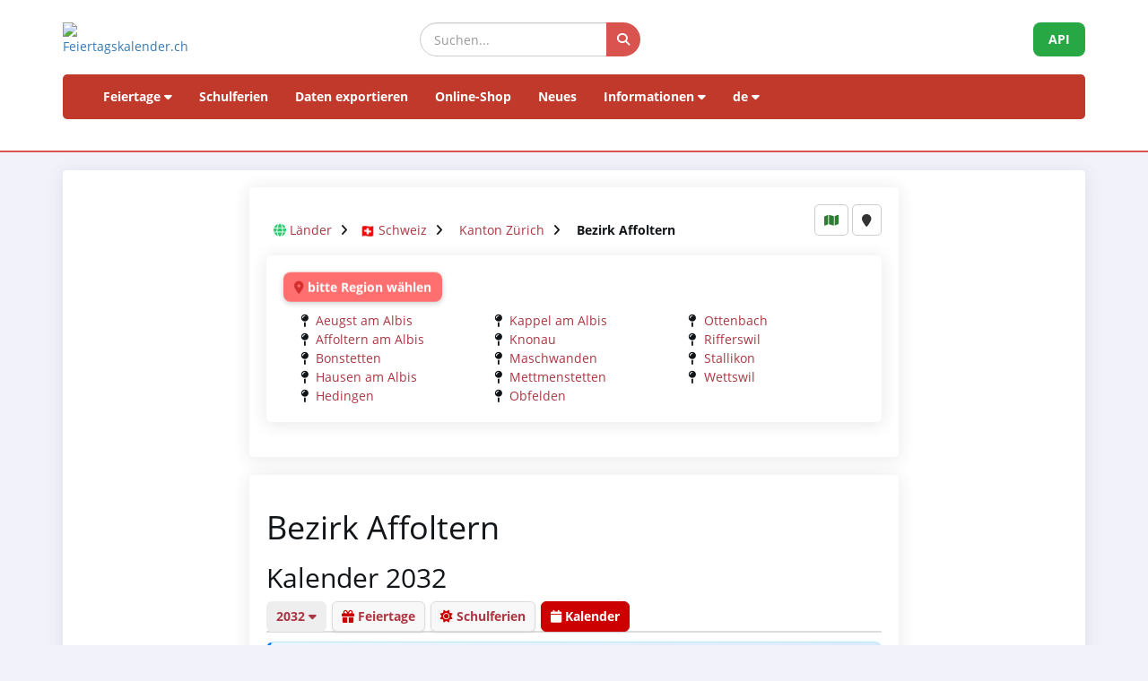

--- FILE ---
content_type: text/html; charset=UTF-8
request_url: https://www.feiertagskalender.ch/cal.php?geo=2873&jahr=2032&klasse=0&hl=de
body_size: 8244
content:
<!DOCTYPE html>
<html lang="de">

<head>

    <meta charset="utf-8">
    <meta http-equiv="X-UA-Compatible" content="IE=edge">
    <meta name="viewport" content="width=device-width, initial-scale=1">

<title>Kalender Bezirk Affoltern 2032 (Ereignis- und Feiertage)</title>
	
		
	<meta name="googlebot" content="index, follow"/>
	<meta name="robots" content="index, follow"/>	
	<meta name="description" content="Die Datenquelle mit Feiertagen und Schulferien, seit 2003"/>
	<meta name="author" content="psc Informatik, CH-Arch">
	<meta name="publisher" content="psc Informatik, CH-Arch">
	<meta name="revisit-after" content="14 days">
    <meta name="theme-color" content="#ffffff">
	<link rel="apple-touch-icon" sizes="180x180" href="/favicon/apple-touch-icon.png">
	<link rel="icon" type="image/png" sizes="32x32" href="/favicon/favicon-32x32.png">
	<link rel="icon" type="image/png" sizes="16x16" href="/favicon/favicon-16x16.png">
    <link rel="icon" type="image/png" sizes="192x192"  href="/favicon/android-chrome-192x192.png">
	<link rel="manifest" href="/favicon/site.webmanifest">	
	    <link href="tpl/assets/css/bootstrap.min.css" rel="stylesheet" type="text/css">
	<link href="tpl/assets/fontawesome-free-6.7.2-web/css/all.min.css" rel="stylesheet" type="text/css" >
	<link href="tpl/assets/css/fcal_2025.css" rel="stylesheet" type="text/css">
	<link rel="stylesheet" href="css/calendar_2019.css" type="text/css" media="screen" />


</head>

<body>



<script>
												function googleTranslateElementInit() {
												  new google.translate.TranslateElement({
													pageLanguage: 'auto',
													autoDisplay: false,
													gaTrack: true,
													gaId: 'UA-233364-1',
													layout: google.translate.TranslateElement.InlineLayout.SIMPLE
												  }, 'google_translate_element');
												}
							 </script>
							 <script src="//translate.google.com/translate_a/element.js?cb=googleTranslateElementInit"></script>

<div id="header">
    <div class="container">
        <div class="row align-items-center">
            <!-- Logo -->
            <div class="col-xs-6 col-sm-3 logo-container">
                <a href="/index.php?geo=2873&amp;jahr=2032&amp;klasse=5&amp;hl=de">
                    <img id="logo" src="/gfx/logos/fcal_logo_2026_m_slogan.jpg" alt="Feiertagskalender.ch" class="img-responsive">
                </a>
            </div>
			

            <!-- Suchfeld -->
            <div class="col-xs-12 col-sm-5 search-container">
                <form id="main-suche" name="suchform" method="post" action="/suchen.php" class="form-inline">
                    <div class="input-group">
                        <input type="text" class="form-control search-input" placeholder="Suchen..." name="term">
                        <span class="input-group-btn">
                            <button class="btn search-btn" type="submit" title="Suchen">
                                <i class="fa-solid fa-search" style="color:white"></i>
                            </button>
                        </span>
                    </div>
                    <input name="geo" type="hidden" value="2873" />
                    <input name="jahr" type="hidden" value="2032" />
                    <input name="klasse" type="hidden" value="5" />		
                    <input name="hl" type="hidden" value="de" />		
                                    </form>
            </div>

            <!-- API-Button -->
            <div class="col-xs-6 col-sm-4 hidden-print text-right">
                <a href="/api/documentation_d/index.php?hl=de" class="btn api-btn">API</a>
            </div>
        </div>

        <!-- Navigation -->
        <nav class="navbar navbar-default">
            <div class="container-fluid">
                <div class="navbar-header">
                    <button type="button" class="navbar-toggle collapsed" data-toggle="collapse" data-target="#navbar">
                        <span class="sr-only">Navigation ein-/ausblenden</span>
                        <span class="icon-bar"></span>
                        <span class="icon-bar"></span>
                        <span class="icon-bar"></span>
                    </button>
                </div>
                <div id="navbar" class="navbar-collapse collapse">
                    <ul class="nav navbar-nav">
                        <!-- Feiertage -->
                        <li class="dropdown">
                            <a href="#" class="dropdown-toggle" data-toggle="dropdown">Feiertage <i class="fa fa-caret-down"></i></a>
                            <ul class="dropdown-menu">
                                <li><a href="/index.php?geo=2873&amp;jahr=2032"><span><i class="fa-solid fa-map fa-fw"></i> nach Land</span></a></li>
                                <li><a href="/a-z.php?hl=de"><span><i class="fa-solid fa-book fa-fw"></i> Feiertage A-Z</span></a></li>
                                <li><a href="/welttage.php?geo=2873&amp;jahr=2032&amp;hidepast=0"><span><i class="fa-solid fa-globe fa-fw"></i> Internationale Tage</span></a></li>
								<li class="divider"></li> 
								<li><a href="/banktage.php?geo=2873&amp;jahr=2032"><span><i class="fa-solid fa-building-columns fa-fw" style="color:#1f4fa3;"></i> Banktage Schweiz</span></a></li>
								<li class="divider"></li> 
								
                                <li><a href="/evangelische.php?geo=2873&amp;jahr=2032"><span><i class="fa-solid fa-cross fa-fw"></i> Evangelische Gedenktage</span></a></li>                           <li><a href="/islamic.php?geo=2873&amp;jahr=2032"><span><i class="fa-solid fa-moon fa-fw"></i> Islamische Feiertage</span></a></li>
                                <li><a href="/hebrew.php?geo=2873&amp;jahr=2032"><span><i class="fa-solid fa-star-of-david fa-fw"></i> Jüdische Feiertage</span></a></li>
								<li><a href="/katholische.php?geo=2873&amp;jahr=2032"><span><i class="fa-solid fa-church fa-fw"></i> Katholische Gedenktage</span></a></li> 
								<li><a href="/orthodoxe.php?geo=2873&amp;jahr=2032"><span><i class="fa-solid fa-hands-praying fa-fw"></i> Orthodoxe Gedenktage</span></a></li>
                            </ul>
                        </li>

                         <li><a href="/ferien.php?geo=2873&amp;jahr=2032">Schulferien</a></li>
                         <li><a href="/export.php?geo=2873&amp;jahr=2032">Daten exportieren</a></li>
                         <li><a href="/shop.php?geo=2873&amp;jahr=2032">Online-Shop</a></li>
                         <li><a href="/news.php?geo=2873&amp;jahr=2032">Neues</a></li>

                        <!-- Informationen -->
                        <li class="dropdown">
                            <a href="#" class="dropdown-toggle" data-toggle="dropdown">Informationen <i class="fa fa-caret-down"></i></a>
                            <ul class="dropdown-menu">
                                <li><a href="/help.php?geo=2873&amp;jahr=2032"><span><i class="fa-solid fa-life-ring fa-fw"></i> Hilfe</span></a></li>
									<li><a href="/informationen.php?geo=2873&amp;jahr=2032"><span><i class="fa-fw fa-solid fa-info-circle"></i> Alles über...</span></a></li>
                                    <li><a href="/datenstamm.php?geo=2873&amp;jahr=2032"><span><i class="fa-solid fa-fw fa-database"></i> Datenbestand</span></a></li>
                                    <li><a href="/api/documentation_d/index.php"><span><i class="fa-solid fa-bookmark fa-fw"></i> API-Dokumentation</span></a></li>
                                    <li><a href="/faq.php?geo=2873&amp;jahr=2032"><span><i class="fa-fw fa-solid fa-circle-question"></i> Häufig gestellte Fragen</span></a></li>
                                    <li><a href="/kontakt.php?geo=2873&amp;jahr=2032"><span><i class="fa-fw fa-solid fa-envelope"></i> Kontakt</span></a></li>
                            </ul>
                        </li>

                        <!-- Sprachauswahl -->
                        <li class="dropdown">
                            <a href="#" class="dropdown-toggle" data-toggle="dropdown">de <i class="fa fa-caret-down"></i></a>
                            <ul class="dropdown-menu">
                                <li><a href="/cal.php?geo=2873&amp;jahr=2032&amp;klasse=5&amp;hl=de"><span>Deutsch</span></a></li>
				 					<li><a href="/cal.php?geo=2873&amp;jahr=2032&amp;klasse=5&amp;hl=en"><span>English</span></a></li>
									<li><a href="/cal.php?geo=2873&amp;jahr=2032&amp;klasse=5&amp;hl=fr"><span>Français</span></a></li>
									<li><a href="/cal.php?geo=2873&amp;jahr=2032&amp;klasse=5&amp;hl=it"><span>Italiano</span></a></li>
                                <li>
                                    <div id="google_translate_element"></div>
                                </li>
                            </ul>
                        </li>
                    </ul>
                </div>
            </div>
        </nav>
		<div id="geoFindMe_output"></div>
    </div>
</div>


    <!-- Page Content -->
    <div class="container" id="page-content">
		<div class="well margintop20" id="div_fcal_data">	
			
        <div class="row">
            <div class="col-md-8 col-md-offset-2">   
				
            	<div class="well" id="div_config">

					<div id="geobalken" class="hidden-print geo-container" style="margin-top: 10px; margin-bottom:10px">
		   <i class="fa fa-globe"></i> <a href="/cal.php?jahr=2032&amp;geo=0&amp;klasse=5&amp;hl=de">Länder</a> <i class="fa fa-angle-right geobalken-dist"></i> <img
				  src="https://flagcdn.com/20x15/ch.png"
				  srcset="https://flagcdn.com/40x30/ch.png 2x,
				  https://flagcdn.com/60x45/ch.png 3x"
				  width="16" height="12" alt="CH"> <a href="/cal.php?jahr=2032&amp;geo=3056&amp;klasse=5&amp;hl=de"> Schweiz</a> <i class="fa fa-angle-right geobalken-dist"></i> <i class="fa fa-folder-open-o"></i> 				<a href="/cal.php?jahr=2032&amp;geo=2872&amp;klasse=5&amp;hl=de">Kanton Zürich</a> <i class="fa fa-angle-right geobalken-dist"></i> <i class="fa fa-folder-open-o"></i> <strong>Bezirk Affoltern</strong></div>
	<div class="geo-buttons">
	<a href="/map.php?geo=2873&amp;jahr=2032&amp;klasse=5&amp;hl=de" class="btn btn-default btn-sm" title="Karte"><i class="fa-solid fa-map"></i></a>			
	<button id="geo-find-me" onclick="geoFindMe()" class="btn btn-default btn-sm" title="Meinen Standort ermitteln"> <i class="fa-solid fa-map-marker"></i></button>		
	</div>

<div id="geo-list-entries" class="well hidden-print">
				<p><span class="region-alert"><i class="fas fa-map-marker-alt"></i> bitte Region wählen</span></p>
    	<div class="col-sm-6 col-md-4">
          <i class="fa-solid fa-map-pin fa-fw" title="Verzeichnis"></i> <a href="/cal.php?geo=2874&amp;jahr=2032&amp;klasse=5&amp;hl=de">Aeugst am Albis</a><br />
<i class="fa-solid fa-map-pin fa-fw" title="Verzeichnis"></i> <a href="/cal.php?geo=2875&amp;jahr=2032&amp;klasse=5&amp;hl=de">Affoltern am Albis</a><br />
<i class="fa-solid fa-map-pin fa-fw" title="Verzeichnis"></i> <a href="/cal.php?geo=2876&amp;jahr=2032&amp;klasse=5&amp;hl=de">Bonstetten</a><br />
<i class="fa-solid fa-map-pin fa-fw" title="Verzeichnis"></i> <a href="/cal.php?geo=2877&amp;jahr=2032&amp;klasse=5&amp;hl=de">Hausen am Albis</a><br />
<i class="fa-solid fa-map-pin fa-fw" title="Verzeichnis"></i> <a href="/cal.php?geo=2878&amp;jahr=2032&amp;klasse=5&amp;hl=de">Hedingen</a><br />
    </div>
	<div class="col-sm-6 col-md-4">
          <i class="fa-solid fa-map-pin fa-fw" title="Verzeichnis"></i> <a href="/cal.php?geo=2879&amp;jahr=2032&amp;klasse=5&amp;hl=de">Kappel am Albis</a><br />
<i class="fa-solid fa-map-pin fa-fw" title="Verzeichnis"></i> <a href="/cal.php?geo=2880&amp;jahr=2032&amp;klasse=5&amp;hl=de">Knonau</a><br />
<i class="fa-solid fa-map-pin fa-fw" title="Verzeichnis"></i> <a href="/cal.php?geo=2881&amp;jahr=2032&amp;klasse=5&amp;hl=de">Maschwanden</a><br />
<i class="fa-solid fa-map-pin fa-fw" title="Verzeichnis"></i> <a href="/cal.php?geo=2882&amp;jahr=2032&amp;klasse=5&amp;hl=de">Mettmenstetten</a><br />
<i class="fa-solid fa-map-pin fa-fw" title="Verzeichnis"></i> <a href="/cal.php?geo=2883&amp;jahr=2032&amp;klasse=5&amp;hl=de">Obfelden</a><br />
         
        
    </div>
	<div class="col-sm-6 col-md-4">
          <i class="fa-solid fa-map-pin fa-fw" title="Verzeichnis"></i> <a href="/cal.php?geo=2884&amp;jahr=2032&amp;klasse=5&amp;hl=de">Ottenbach</a><br />
<i class="fa-solid fa-map-pin fa-fw" title="Verzeichnis"></i> <a href="/cal.php?geo=2885&amp;jahr=2032&amp;klasse=5&amp;hl=de">Rifferswil</a><br />
<i class="fa-solid fa-map-pin fa-fw" title="Verzeichnis"></i> <a href="/cal.php?geo=2886&amp;jahr=2032&amp;klasse=5&amp;hl=de">Stallikon</a><br />
<i class="fa-solid fa-map-pin fa-fw" title="Verzeichnis"></i> <a href="/cal.php?geo=2887&amp;jahr=2032&amp;klasse=5&amp;hl=de">Wettswil</a><br />
         
        
    </div>	
	

	<div class="clearfix"></div>
</div>

 					
					
				
					<div class="clearfix"></div>
            </div>
        	<div class="well" id="div_data">
					
						<h1> Bezirk Affoltern</h1>
				
					
					<h2>Kalender 2032 </h2>
						
						

                    							
						
							
					
						
                        <ul class="nav nav-tabs marginbot10">
						<li class="nav-item">
							<a href="#" id="but_show_years"><span>2032 <i class="fa-solid fa-caret-down"></i></span></a>
						</li>
						 <li class="nav-item">
                            <a class="nav-link" href="index.php?geo=2873&amp;jahr=2032&amp;klasse=5&amp;ferien=1&amp;hl=de"><i class="fa-solid fa-gift"></i> Feiertage</a>
                          </li>
                          <li class="nav-item">
                            <a class="nav-link" href="ferien.php?geo=2873&amp;jahr=2032&amp;klasse=5&amp;ferien=1&amp;hl=de"><i class="fa-solid fa-sun"></i> Schulferien</a>
                          </li>
                          <li class="nav-item">
                            <a class="nav-link active" href="cal.php?geo=2873&amp;jahr=2032&amp;klasse=5&amp;ferien=1&amp;hl=de"><i class="fa-solid fa-calendar"></i> Kalender</a>
                          </li>
                                            </ul>
						<div id="div_jahre_dropdown" style="display:none"><div class="well margintop10"><div class="col-sm-3"><ul style="list-style-type: circle" class="year-list"><li><a href="/cal.php?geo=2873&jahr=2020">2020</a></li>
<li><a href="/cal.php?geo=2873&jahr=2021">2021</a></li>
<li><a href="/cal.php?geo=2873&jahr=2022">2022</a></li>
<li><a href="/cal.php?geo=2873&jahr=2023">2023</a></li>
<li><a href="/cal.php?geo=2873&jahr=2024">2024</a></li>
<li><a href="/cal.php?geo=2873&jahr=2025">2025</a></li>
<li><a href="/cal.php?geo=2873&jahr=2026">2026</a></li>
<li><a href="/cal.php?geo=2873&jahr=2027">2027</a></li>
<li><a href="/cal.php?geo=2873&jahr=2028">2028</a></li>
<li><a href="/cal.php?geo=2873&jahr=2029">2029</a></li>
</ul></div><div class="col-sm-3"><ul style="list-style-type: circle" class="year-list"><li><a href="/cal.php?geo=2873&jahr=2030">2030</a></li>
<li><a href="/cal.php?geo=2873&jahr=2031">2031</a></li>
<li><a href="/cal.php?geo=2873&jahr=2032" class="active">2032</a></li>
<li><a href="/cal.php?geo=2873&jahr=2033">2033</a></li>
<li><a href="/cal.php?geo=2873&jahr=2034">2034</a></li>
<li><a href="/cal.php?geo=2873&jahr=2035">2035</a></li>
<li><a href="/cal.php?geo=2873&jahr=2036">2036</a></li>
<li><a href="/cal.php?geo=2873&jahr=2037">2037</a></li>
<li><a href="/cal.php?geo=2873&jahr=2038">2038</a></li>
<li><a href="/cal.php?geo=2873&jahr=2039">2039</a></li>
</ul></div><div class="col-sm-3"><ul style="list-style-type: circle" class="year-list"><li><a href="/cal.php?geo=2873&jahr=2040">2040</a></li>
<li><a href="/cal.php?geo=2873&jahr=2041">2041</a></li>
<li><a href="/cal.php?geo=2873&jahr=2042">2042</a></li>
<li><a href="/cal.php?geo=2873&jahr=2043">2043</a></li>
<li><a href="/cal.php?geo=2873&jahr=2044">2044</a></li>
<li><a href="/cal.php?geo=2873&jahr=2045">2045</a></li>
<li><a href="/cal.php?geo=2873&jahr=2046">2046</a></li>
<li><a href="/cal.php?geo=2873&jahr=2047">2047</a></li>
<li><a href="/cal.php?geo=2873&jahr=2048">2048</a></li>
<li><a href="/cal.php?geo=2873&jahr=2049">2049</a></li>
</ul></div><div class="clearfix"></div></div></div>											
						<div class="alert alert-info">Achtung: die Feriendaten liegen weiter als ein Jahr in der Zukunft. Unter Umständen sind  diese noch nicht komplett erfasst. Verschiebungen sind möglich. Bitte prüfen Sie die Termine gelegentlich auf allfällige Veränderungen! </div>	

							



					<div class="col-md-12 hidden-print marginbot30">
						
												<div class="btn-group margintop10">
						 <button id="but_show_klasse" class="btn btn-basic"><span>Ereignis- und Feiertage <i class="fa-solid fa-caret-down"></i></span></button>                    
						</div>
						<div class="btn-group margintop10">
						 <button id="but_show_ferien" title="" class="btn btn-basic"><span>Schulferien <i class="fa-solid fa-caret-down"></i></span></button>
						</div>
																				<div id="div_klasse_dropdown" style="display:none">
								<div class="well margintop10">																		

									    <div class="compact-vertical-filter">
        <a href="cal.php?geo=2873&amp;klasse=5&amp;jahr=2032&amp;ferien=1&amp;hl=de" 
           class="filter-option active">
            Ereignis- und Feiertage        </a>
        <a href="cal.php?geo=2873&amp;klasse=4&amp;jahr=2032&amp;ferien=1&amp;hl=de" 
           class="filter-option ">
            Gesetzliche + nicht anerkannte Feiertage        </a>
        <a href="cal.php?geo=2873&amp;klasse=3&amp;jahr=2032&amp;ferien=1&amp;hl=de" 
           class="filter-option ">
            Gesetzliche Feiertage        </a>
    </div>
									
									
									<div class="clearfix"></div>
								</div>
							</div>
							<div id="div_ferien_dropdown" style="display:none">
								<div class="well margintop10">
									
									 <div class="compact-vertical-filter">
        <a href="cal.php?geo=2873&amp;klasse=5&amp;jahr=2032&amp;ferien=1&amp;hl=de" 
           class="filter-option active">
           Schulferien anzeigen        </a>
		<a href="cal.php?geo=2873&amp;klasse=5&amp;jahr=2032&amp;ferien=0&amp;hl=de" 
           class="filter-option ">
           Schulferien verstecken        </a>
																		
								</div>
							</div>
					</div>				
								
				
				
				
					<div class="margintop40">
					<div class="col-md-4 col-sm-6 marginbot20"><table class="calendar">
<tbody>
<tr>
<th colspan="8">Januar 2032</th></tr>
<tr>
<td class ="cal_week_title">KW</td>
<td class ="cal_day_title">Mo</td>
<td class ="cal_day_title">Di</td>
<td class ="cal_day_title">Mi</td>
<td class ="cal_day_title">Do</td>
<td class ="cal_day_title">Fr</td>
<td class ="cal_weday_title">Sa</td>
<td class ="cal_weday_title">So</td>
</tr>
<tr>
<td class="cal_week_nr">01</td>
<td class="cal_no_day" colspan="3">&nbsp;</td>
<td  class="cal_week_day ftag_100"><a href="/feiertag.php?ft_id=1&amp;geo=2873&amp;jahr=2032&amp;hl=de" title="Neujahr (100%  Den Sonntagen gleichgestellter Feiertag).  (in der Schweiz: gemäss ArG, Art. 20a1). <br> Weihnachtsferien (1%  Schulferien). " rel="tooltip">1</a></td>
<td class="cal_week_day ftag_100"><a href="/feiertag.php?ft_id=3&amp;geo=2873&amp;jahr=2032&amp;hl=de" title="Berchtoldstag (100%  gesetzlich nicht anerkannter Feiertag). <br> Weihnachtsferien (1%  Schulferien). " rel="tooltip">2</a></td>
<td class="cal_saturday_day  ferientag_20"><a href="/ferien.php?geo=2873&amp;jahr=2032&amp;hl=de" title=" Weihnachtsferien (1%  Schulferien). " rel="tooltip">3</a></td>
<td class="cal_saturday_day  ferientag_20"><a href="/ferien.php?geo=2873&amp;jahr=2032&amp;hl=de" title=" Weihnachtsferien (1%  Schulferien). " rel="tooltip">4</a></td>
</tr>
<tr>
<td class="cal_week_nr">02</td>
<td class="cal_week_day">5</td>
<td class="cal_week_day">6</td>
<td class="cal_week_day">7</td>
<td class="cal_week_day">8</td>
<td class="cal_week_day">9</td>
<td class="cal_saturday_day ">10</td>
<td class="cal_saturday_day ">11</td>
</tr>
<tr>
<td class="cal_week_nr">03</td>
<td class="cal_week_day">12</td>
<td class="cal_week_day">13</td>
<td class="cal_week_day">14</td>
<td class="cal_week_day">15</td>
<td class="cal_week_day">16</td>
<td class="cal_saturday_day ">17</td>
<td class="cal_saturday_day ">18</td>
</tr>
<tr>
<td class="cal_week_nr">04</td>
<td class="cal_week_day">19</td>
<td class="cal_week_day">20</td>
<td class="cal_week_day">21</td>
<td class="cal_week_day">22</td>
<td class="cal_week_day">23</td>
<td class="cal_saturday_day ">24</td>
<td class="cal_saturday_day ">25</td>
</tr>
<tr>
<td class="cal_week_nr">05</td>
<td class="cal_week_day">26</td>
<td class="cal_week_day">27</td>
<td class="cal_week_day">28</td>
<td class="cal_week_day">29</td>
<td class="cal_week_day">30</td>
<td class="cal_saturday_day ">31</td>
</tr>
</tbody>
</table>
</div>
<div class="col-md-4 col-sm-6 marginbot20"><table class="calendar">
<tbody>
<tr>
<th colspan="8">Februar 2032</th></tr>
<tr>
<td class ="cal_week_title">KW</td>
<td class ="cal_day_title">Mo</td>
<td class ="cal_day_title">Di</td>
<td class ="cal_day_title">Mi</td>
<td class ="cal_day_title">Do</td>
<td class ="cal_day_title">Fr</td>
<td class ="cal_weday_title">Sa</td>
<td class ="cal_weday_title">So</td>
</tr>
<tr>
<td class="cal_week_nr">05</td>
<td class="cal_no_day" colspan="6">&nbsp;</td>
<td  class="cal_saturday_day ">1</td>
</tr>
<tr>
<td class="cal_week_nr">06</td>
<td class="cal_week_day">2</td>
<td class="cal_week_day">3</td>
<td class="cal_week_day">4</td>
<td class="cal_week_day">5</td>
<td class="cal_week_day">6</td>
<td class="cal_saturday_day  ferientag_20"><a href="/ferien.php?geo=2873&amp;jahr=2032&amp;hl=de" title=" Sportferien (1%  Schulferien). " rel="tooltip">7</a></td>
<td class="cal_saturday_day  ferientag_20"><a href="/ferien.php?geo=2873&amp;jahr=2032&amp;hl=de" title=" Sportferien (1%  Schulferien). " rel="tooltip">8</a></td>
</tr>
<tr>
<td class="cal_week_nr">07</td>
<td class="cal_week_day ferientag_20"><a href="/ferien.php?geo=2873&amp;jahr=2032&amp;hl=de" title=" Sportferien (1%  Schulferien). " rel="tooltip">9</a></td>
<td class="cal_week_day ferientag_20"><a href="/ferien.php?geo=2873&amp;jahr=2032&amp;hl=de" title=" Sportferien (1%  Schulferien). " rel="tooltip">10</a></td>
<td class="cal_week_day ferientag_20"><a href="/ferien.php?geo=2873&amp;jahr=2032&amp;hl=de" title=" Sportferien (1%  Schulferien). " rel="tooltip">11</a></td>
<td class="cal_week_day ferientag_20"><a href="/ferien.php?geo=2873&amp;jahr=2032&amp;hl=de" title=" Sportferien (1%  Schulferien). " rel="tooltip">12</a></td>
<td class="cal_week_day ferientag_20"><a href="/ferien.php?geo=2873&amp;jahr=2032&amp;hl=de" title=" Sportferien (1%  Schulferien). " rel="tooltip">13</a></td>
<td class="cal_saturday_day  etag_100"><a href="/feiertag.php?ft_id=27&amp;geo=2873&amp;jahr=2032&amp;hl=de" title="Valentinstag (100%  Ereignistag). <br> Sportferien (1%  Schulferien). " rel="tooltip">14</a></td>
<td class="cal_saturday_day  ferientag_20"><a href="/ferien.php?geo=2873&amp;jahr=2032&amp;hl=de" title=" Sportferien (1%  Schulferien). " rel="tooltip">15</a></td>
</tr>
<tr>
<td class="cal_week_nr">08</td>
<td class="cal_week_day ferientag_20"><a href="/ferien.php?geo=2873&amp;jahr=2032&amp;hl=de" title=" Sportferien (1%  Schulferien). " rel="tooltip">16</a></td>
<td class="cal_week_day ferientag_20"><a href="/ferien.php?geo=2873&amp;jahr=2032&amp;hl=de" title=" Sportferien (1%  Schulferien). " rel="tooltip">17</a></td>
<td class="cal_week_day ferientag_20"><a href="/ferien.php?geo=2873&amp;jahr=2032&amp;hl=de" title=" Sportferien (1%  Schulferien). " rel="tooltip">18</a></td>
<td class="cal_week_day ferientag_20"><a href="/ferien.php?geo=2873&amp;jahr=2032&amp;hl=de" title=" Sportferien (1%  Schulferien). " rel="tooltip">19</a></td>
<td class="cal_week_day ferientag_20"><a href="/ferien.php?geo=2873&amp;jahr=2032&amp;hl=de" title=" Sportferien (1%  Schulferien). " rel="tooltip">20</a></td>
<td class="cal_saturday_day  ferientag_20"><a href="/ferien.php?geo=2873&amp;jahr=2032&amp;hl=de" title=" Sportferien (1%  Schulferien). " rel="tooltip">21</a></td>
<td class="cal_saturday_day  ferientag_20"><a href="/ferien.php?geo=2873&amp;jahr=2032&amp;hl=de" title=" Sportferien (1%  Schulferien). " rel="tooltip">22</a></td>
</tr>
<tr>
<td class="cal_week_nr">09</td>
<td class="cal_week_day">23</td>
<td class="cal_week_day">24</td>
<td class="cal_week_day">25</td>
<td class="cal_week_day">26</td>
<td class="cal_week_day">27</td>
<td class="cal_saturday_day ">28</td>
<td class="cal_saturday_day ">29</td>
</tr>
</tbody>
</table>
</div>
<div class="clearfix visible-sm-block"></div><div class="col-md-4 col-sm-6 marginbot20"><table class="calendar">
<tbody>
<tr>
<th colspan="8">März 2032</th></tr>
<tr>
<td class ="cal_week_title">KW</td>
<td class ="cal_day_title">Mo</td>
<td class ="cal_day_title">Di</td>
<td class ="cal_day_title">Mi</td>
<td class ="cal_day_title">Do</td>
<td class ="cal_day_title">Fr</td>
<td class ="cal_weday_title">Sa</td>
<td class ="cal_weday_title">So</td>
</tr>
<tr>
<td class="cal_week_nr">10</td>
<td class="cal_week_day">1</td>
<td class="cal_week_day">2</td>
<td class="cal_week_day">3</td>
<td class="cal_week_day">4</td>
<td class="cal_week_day">5</td>
<td class="cal_saturday_day ">6</td>
<td class="cal_saturday_day ">7</td>
</tr>
<tr>
<td class="cal_week_nr">11</td>
<td class="cal_week_day">8</td>
<td class="cal_week_day">9</td>
<td class="cal_week_day">10</td>
<td class="cal_week_day">11</td>
<td class="cal_week_day">12</td>
<td class="cal_saturday_day ">13</td>
<td class="cal_saturday_day ">14</td>
</tr>
<tr>
<td class="cal_week_nr">12</td>
<td class="cal_week_day">15</td>
<td class="cal_week_day">16</td>
<td class="cal_week_day">17</td>
<td class="cal_week_day">18</td>
<td class="cal_week_day">19</td>
<td class="cal_saturday_day ">20</td>
<td class="cal_saturday_day  etag_100"><a href="/feiertag.php?ft_id=73&amp;geo=2873&amp;jahr=2032&amp;hl=de" title="Palmsonntag (100%  Ereignistag). " rel="tooltip">21</a></td>
</tr>
<tr>
<td class="cal_week_nr">13</td>
<td class="cal_week_day">22</td>
<td class="cal_week_day">23</td>
<td class="cal_week_day">24</td>
<td class="cal_week_day">25</td>
<td class="cal_week_day ftag_100"><a href="/feiertag.php?ft_id=17&amp;geo=2873&amp;jahr=2032&amp;hl=de" title="Karfreitag (100%  Den Sonntagen gleichgestellter Feiertag).  (in der Schweiz: gemäss ArG, Art. 20a1). " rel="tooltip">26</a></td>
<td class="cal_saturday_day ">27</td>
<td class="cal_saturday_day  ftag_100"><a href="/feiertag.php?ft_id=273&amp;geo=2873&amp;jahr=2032&amp;hl=de" title="Sommerzeit Beginn (100%  gesetzlich nicht anerkannter Feiertag). " rel="tooltip">28</a></td>
</tr>
<tr>
<td class="cal_week_nr">14</td>
<td class="cal_week_day ftag_100"><a href="/feiertag.php?ft_id=19&amp;geo=2873&amp;jahr=2032&amp;hl=de" title="Ostermontag (100%  Den Sonntagen gleichgestellter Feiertag).  (in der Schweiz: gemäss ArG, Art. 20a1). " rel="tooltip">29</a></td>
<td class="cal_week_day">30</td>
<td class="cal_week_day">31</td>
</tr>
</tbody>
</table>
</div>
<div class="col-md-4 col-sm-6 marginbot20"><table class="calendar">
<tbody>
<tr>
<th colspan="8">April 2032</th></tr>
<tr>
<td class ="cal_week_title">KW</td>
<td class ="cal_day_title">Mo</td>
<td class ="cal_day_title">Di</td>
<td class ="cal_day_title">Mi</td>
<td class ="cal_day_title">Do</td>
<td class ="cal_day_title">Fr</td>
<td class ="cal_weday_title">Sa</td>
<td class ="cal_weday_title">So</td>
</tr>
<tr>
<td class="cal_week_nr">14</td>
<td class="cal_no_day" colspan="3">&nbsp;</td>
<td  class="cal_week_day">1</td>
<td class="cal_week_day">2</td>
<td class="cal_saturday_day ">3</td>
<td class="cal_saturday_day ">4</td>
</tr>
<tr>
<td class="cal_week_nr">15</td>
<td class="cal_week_day">5</td>
<td class="cal_week_day">6</td>
<td class="cal_week_day">7</td>
<td class="cal_week_day">8</td>
<td class="cal_week_day">9</td>
<td class="cal_saturday_day ">10</td>
<td class="cal_saturday_day ">11</td>
</tr>
<tr>
<td class="cal_week_nr">16</td>
<td class="cal_week_day">12</td>
<td class="cal_week_day">13</td>
<td class="cal_week_day">14</td>
<td class="cal_week_day">15</td>
<td class="cal_week_day">16</td>
<td class="cal_saturday_day  ferientag_20"><a href="/ferien.php?geo=2873&amp;jahr=2032&amp;hl=de" title=" Frühlingsferien (1%  Schulferien). " rel="tooltip">17</a></td>
<td class="cal_saturday_day  ferientag_20"><a href="/ferien.php?geo=2873&amp;jahr=2032&amp;hl=de" title=" Frühlingsferien (1%  Schulferien). " rel="tooltip">18</a></td>
</tr>
<tr>
<td class="cal_week_nr">17</td>
<td class="cal_week_day ferientag_20"><a href="/ferien.php?geo=2873&amp;jahr=2032&amp;hl=de" title=" Frühlingsferien (1%  Schulferien). " rel="tooltip">19</a></td>
<td class="cal_week_day ferientag_20"><a href="/ferien.php?geo=2873&amp;jahr=2032&amp;hl=de" title=" Frühlingsferien (1%  Schulferien). " rel="tooltip">20</a></td>
<td class="cal_week_day ferientag_20"><a href="/ferien.php?geo=2873&amp;jahr=2032&amp;hl=de" title=" Frühlingsferien (1%  Schulferien). " rel="tooltip">21</a></td>
<td class="cal_week_day ferientag_20"><a href="/ferien.php?geo=2873&amp;jahr=2032&amp;hl=de" title=" Frühlingsferien (1%  Schulferien). " rel="tooltip">22</a></td>
<td class="cal_week_day ferientag_20"><a href="/ferien.php?geo=2873&amp;jahr=2032&amp;hl=de" title=" Frühlingsferien (1%  Schulferien). " rel="tooltip">23</a></td>
<td class="cal_saturday_day  ferientag_20"><a href="/ferien.php?geo=2873&amp;jahr=2032&amp;hl=de" title=" Frühlingsferien (1%  Schulferien). " rel="tooltip">24</a></td>
<td class="cal_saturday_day  ferientag_20"><a href="/ferien.php?geo=2873&amp;jahr=2032&amp;hl=de" title=" Frühlingsferien (1%  Schulferien). " rel="tooltip">25</a></td>
</tr>
<tr>
<td class="cal_week_nr">18</td>
<td class="cal_week_day ferientag_20"><a href="/ferien.php?geo=2873&amp;jahr=2032&amp;hl=de" title=" Frühlingsferien (1%  Schulferien). " rel="tooltip">26</a></td>
<td class="cal_week_day ferientag_20"><a href="/ferien.php?geo=2873&amp;jahr=2032&amp;hl=de" title=" Frühlingsferien (1%  Schulferien). " rel="tooltip">27</a></td>
<td class="cal_week_day ferientag_20"><a href="/ferien.php?geo=2873&amp;jahr=2032&amp;hl=de" title=" Frühlingsferien (1%  Schulferien). " rel="tooltip">28</a></td>
<td class="cal_week_day ferientag_20"><a href="/ferien.php?geo=2873&amp;jahr=2032&amp;hl=de" title=" Frühlingsferien (1%  Schulferien). " rel="tooltip">29</a></td>
<td class="cal_week_day ferientag_20"><a href="/ferien.php?geo=2873&amp;jahr=2032&amp;hl=de" title=" Frühlingsferien (1%  Schulferien). " rel="tooltip">30</a></td>
</tr>
</tbody>
</table>
</div>
<div class="clearfix visible-md-block"></div><div class="col-md-4 col-sm-6 marginbot20"><table class="calendar">
<tbody>
<tr>
<th colspan="8">Mai 2032</th></tr>
<tr>
<td class ="cal_week_title">KW</td>
<td class ="cal_day_title">Mo</td>
<td class ="cal_day_title">Di</td>
<td class ="cal_day_title">Mi</td>
<td class ="cal_day_title">Do</td>
<td class ="cal_day_title">Fr</td>
<td class ="cal_weday_title">Sa</td>
<td class ="cal_weday_title">So</td>
</tr>
<tr>
<td class="cal_week_nr">18</td>
<td class="cal_no_day" colspan="5">&nbsp;</td>
<td  class="cal_saturday_day  ftag_100"><a href="/feiertag.php?ft_id=22&amp;geo=2873&amp;jahr=2032&amp;hl=de" title="Tag der Arbeit (100%  Den Sonntagen gleichgestellter Feiertag).  (in der Schweiz: gemäss ArG, Art. 20a1). <br> Frühlingsferien (1%  Schulferien). " rel="tooltip">1</a></td>
<td class="cal_saturday_day  ferientag_20"><a href="/ferien.php?geo=2873&amp;jahr=2032&amp;hl=de" title=" Frühlingsferien (1%  Schulferien). " rel="tooltip">2</a></td>
</tr>
<tr>
<td class="cal_week_nr">19</td>
<td class="cal_week_day">3</td>
<td class="cal_week_day">4</td>
<td class="cal_week_day">5</td>
<td class="cal_week_day ftag_100"><a href="/feiertag.php?ft_id=31&amp;geo=2873&amp;jahr=2032&amp;hl=de" title="Auffahrt (100%  Den Sonntagen gleichgestellter Feiertag).  (in der Schweiz: gemäss ArG, Art. 20a1). " rel="tooltip">6</a></td>
<td class="cal_week_day">7</td>
<td class="cal_saturday_day ">8</td>
<td class="cal_saturday_day  etag_100"><a href="/feiertag.php?ft_id=24&amp;geo=2873&amp;jahr=2032&amp;hl=de" title="Muttertag (100%  Ereignistag). " rel="tooltip">9</a></td>
</tr>
<tr>
<td class="cal_week_nr">20</td>
<td class="cal_week_day">10</td>
<td class="cal_week_day">11</td>
<td class="cal_week_day">12</td>
<td class="cal_week_day">13</td>
<td class="cal_week_day">14</td>
<td class="cal_saturday_day ">15</td>
<td class="cal_saturday_day  ftag_100"><a href="/feiertag.php?ft_id=30&amp;geo=2873&amp;jahr=2032&amp;hl=de" title="Pfingsten (100%  gesetzlich nicht anerkannter Feiertag). " rel="tooltip">16</a></td>
</tr>
<tr>
<td class="cal_week_nr">21</td>
<td class="cal_week_day ftag_100"><a href="/feiertag.php?ft_id=35&amp;geo=2873&amp;jahr=2032&amp;hl=de" title="Pfingstmontag (100%  Den Sonntagen gleichgestellter Feiertag).  (in der Schweiz: gemäss ArG, Art. 20a1). " rel="tooltip">17</a></td>
<td class="cal_week_day">18</td>
<td class="cal_week_day">19</td>
<td class="cal_week_day">20</td>
<td class="cal_week_day">21</td>
<td class="cal_saturday_day ">22</td>
<td class="cal_saturday_day ">23</td>
</tr>
<tr>
<td class="cal_week_nr">22</td>
<td class="cal_week_day">24</td>
<td class="cal_week_day">25</td>
<td class="cal_week_day">26</td>
<td class="cal_week_day etag_100"><a href="/feiertag.php?ft_id=38&amp;geo=2873&amp;jahr=2032&amp;hl=de" title="Fronleichnam (100%  Ereignistag). " rel="tooltip">27</a></td>
<td class="cal_week_day">28</td>
<td class="cal_saturday_day ">29</td>
<td class="cal_saturday_day ">30</td>
</tr>
<tr>
<td class="cal_week_nr">23</td>
<td class="cal_week_day">31</td>
</tr>
</tbody>
</table>
</div>
<div class="col-md-4 col-sm-6 marginbot20"><table class="calendar">
<tbody>
<tr>
<th colspan="8">Juni 2032</th></tr>
<tr>
<td class ="cal_week_title">KW</td>
<td class ="cal_day_title">Mo</td>
<td class ="cal_day_title">Di</td>
<td class ="cal_day_title">Mi</td>
<td class ="cal_day_title">Do</td>
<td class ="cal_day_title">Fr</td>
<td class ="cal_weday_title">Sa</td>
<td class ="cal_weday_title">So</td>
</tr>
<tr>
<td class="cal_week_nr">23</td>
<td class="cal_no_day" colspan="1">&nbsp;</td>
<td  class="cal_week_day">1</td>
<td class="cal_week_day">2</td>
<td class="cal_week_day">3</td>
<td class="cal_week_day">4</td>
<td class="cal_saturday_day ">5</td>
<td class="cal_saturday_day  etag_100"><a href="/feiertag.php?ft_id=256&amp;geo=2873&amp;jahr=2032&amp;hl=de" title="Schweizer Vätertag (100%  Ereignistag). " rel="tooltip">6</a></td>
</tr>
<tr>
<td class="cal_week_nr">24</td>
<td class="cal_week_day">7</td>
<td class="cal_week_day">8</td>
<td class="cal_week_day">9</td>
<td class="cal_week_day">10</td>
<td class="cal_week_day">11</td>
<td class="cal_saturday_day ">12</td>
<td class="cal_saturday_day ">13</td>
</tr>
<tr>
<td class="cal_week_nr">25</td>
<td class="cal_week_day">14</td>
<td class="cal_week_day">15</td>
<td class="cal_week_day">16</td>
<td class="cal_week_day">17</td>
<td class="cal_week_day">18</td>
<td class="cal_saturday_day ">19</td>
<td class="cal_saturday_day ">20</td>
</tr>
<tr>
<td class="cal_week_nr">26</td>
<td class="cal_week_day">21</td>
<td class="cal_week_day">22</td>
<td class="cal_week_day">23</td>
<td class="cal_week_day">24</td>
<td class="cal_week_day">25</td>
<td class="cal_saturday_day ">26</td>
<td class="cal_saturday_day ">27</td>
</tr>
<tr>
<td class="cal_week_nr">27</td>
<td class="cal_week_day">28</td>
<td class="cal_week_day">29</td>
<td class="cal_week_day">30</td>
</tr>
</tbody>
</table>
</div>
<div class="clearfix visible-sm-block"></div><div class="clearfix visible-md-block"></div><div class="col-md-4 col-sm-6 marginbot20"><table class="calendar">
<tbody>
<tr>
<th colspan="8">Juli 2032</th></tr>
<tr>
<td class ="cal_week_title">KW</td>
<td class ="cal_day_title">Mo</td>
<td class ="cal_day_title">Di</td>
<td class ="cal_day_title">Mi</td>
<td class ="cal_day_title">Do</td>
<td class ="cal_day_title">Fr</td>
<td class ="cal_weday_title">Sa</td>
<td class ="cal_weday_title">So</td>
</tr>
<tr>
<td class="cal_week_nr">27</td>
<td class="cal_no_day" colspan="3">&nbsp;</td>
<td  class="cal_week_day">1</td>
<td class="cal_week_day">2</td>
<td class="cal_saturday_day ">3</td>
<td class="cal_saturday_day ">4</td>
</tr>
<tr>
<td class="cal_week_nr">28</td>
<td class="cal_week_day">5</td>
<td class="cal_week_day">6</td>
<td class="cal_week_day">7</td>
<td class="cal_week_day">8</td>
<td class="cal_week_day">9</td>
<td class="cal_saturday_day  ferientag_20"><a href="/ferien.php?geo=2873&amp;jahr=2032&amp;hl=de" title=" Sommerferien (1%  Schulferien). " rel="tooltip">10</a></td>
<td class="cal_saturday_day  ferientag_20"><a href="/ferien.php?geo=2873&amp;jahr=2032&amp;hl=de" title=" Sommerferien (1%  Schulferien). " rel="tooltip">11</a></td>
</tr>
<tr>
<td class="cal_week_nr">29</td>
<td class="cal_week_day ferientag_20"><a href="/ferien.php?geo=2873&amp;jahr=2032&amp;hl=de" title=" Sommerferien (1%  Schulferien). " rel="tooltip">12</a></td>
<td class="cal_week_day ferientag_20"><a href="/ferien.php?geo=2873&amp;jahr=2032&amp;hl=de" title=" Sommerferien (1%  Schulferien). " rel="tooltip">13</a></td>
<td class="cal_week_day ferientag_20"><a href="/ferien.php?geo=2873&amp;jahr=2032&amp;hl=de" title=" Sommerferien (1%  Schulferien). " rel="tooltip">14</a></td>
<td class="cal_week_day ferientag_20"><a href="/ferien.php?geo=2873&amp;jahr=2032&amp;hl=de" title=" Sommerferien (1%  Schulferien). " rel="tooltip">15</a></td>
<td class="cal_week_day ferientag_20"><a href="/ferien.php?geo=2873&amp;jahr=2032&amp;hl=de" title=" Sommerferien (1%  Schulferien). " rel="tooltip">16</a></td>
<td class="cal_saturday_day  ferientag_20"><a href="/ferien.php?geo=2873&amp;jahr=2032&amp;hl=de" title=" Sommerferien (1%  Schulferien). " rel="tooltip">17</a></td>
<td class="cal_saturday_day  ferientag_20"><a href="/ferien.php?geo=2873&amp;jahr=2032&amp;hl=de" title=" Sommerferien (1%  Schulferien). " rel="tooltip">18</a></td>
</tr>
<tr>
<td class="cal_week_nr">30</td>
<td class="cal_week_day ferientag_20"><a href="/ferien.php?geo=2873&amp;jahr=2032&amp;hl=de" title=" Sommerferien (1%  Schulferien). " rel="tooltip">19</a></td>
<td class="cal_week_day ferientag_20"><a href="/ferien.php?geo=2873&amp;jahr=2032&amp;hl=de" title=" Sommerferien (1%  Schulferien). " rel="tooltip">20</a></td>
<td class="cal_week_day ferientag_20"><a href="/ferien.php?geo=2873&amp;jahr=2032&amp;hl=de" title=" Sommerferien (1%  Schulferien). " rel="tooltip">21</a></td>
<td class="cal_week_day ferientag_20"><a href="/ferien.php?geo=2873&amp;jahr=2032&amp;hl=de" title=" Sommerferien (1%  Schulferien). " rel="tooltip">22</a></td>
<td class="cal_week_day ferientag_20"><a href="/ferien.php?geo=2873&amp;jahr=2032&amp;hl=de" title=" Sommerferien (1%  Schulferien). " rel="tooltip">23</a></td>
<td class="cal_saturday_day  ferientag_20"><a href="/ferien.php?geo=2873&amp;jahr=2032&amp;hl=de" title=" Sommerferien (1%  Schulferien). " rel="tooltip">24</a></td>
<td class="cal_saturday_day  ferientag_20"><a href="/ferien.php?geo=2873&amp;jahr=2032&amp;hl=de" title=" Sommerferien (1%  Schulferien). " rel="tooltip">25</a></td>
</tr>
<tr>
<td class="cal_week_nr">31</td>
<td class="cal_week_day ferientag_20"><a href="/ferien.php?geo=2873&amp;jahr=2032&amp;hl=de" title=" Sommerferien (1%  Schulferien). " rel="tooltip">26</a></td>
<td class="cal_week_day ferientag_20"><a href="/ferien.php?geo=2873&amp;jahr=2032&amp;hl=de" title=" Sommerferien (1%  Schulferien). " rel="tooltip">27</a></td>
<td class="cal_week_day ferientag_20"><a href="/ferien.php?geo=2873&amp;jahr=2032&amp;hl=de" title=" Sommerferien (1%  Schulferien). " rel="tooltip">28</a></td>
<td class="cal_week_day ferientag_20"><a href="/ferien.php?geo=2873&amp;jahr=2032&amp;hl=de" title=" Sommerferien (1%  Schulferien). " rel="tooltip">29</a></td>
<td class="cal_week_day ferientag_20"><a href="/ferien.php?geo=2873&amp;jahr=2032&amp;hl=de" title=" Sommerferien (1%  Schulferien). " rel="tooltip">30</a></td>
<td class="cal_saturday_day  ferientag_20"><a href="/ferien.php?geo=2873&amp;jahr=2032&amp;hl=de" title=" Sommerferien (1%  Schulferien). " rel="tooltip">31</a></td>
</tr>
</tbody>
</table>
</div>
<div class="col-md-4 col-sm-6 marginbot20"><table class="calendar">
<tbody>
<tr>
<th colspan="8">August 2032</th></tr>
<tr>
<td class ="cal_week_title">KW</td>
<td class ="cal_day_title">Mo</td>
<td class ="cal_day_title">Di</td>
<td class ="cal_day_title">Mi</td>
<td class ="cal_day_title">Do</td>
<td class ="cal_day_title">Fr</td>
<td class ="cal_weday_title">Sa</td>
<td class ="cal_weday_title">So</td>
</tr>
<tr>
<td class="cal_week_nr">31</td>
<td class="cal_no_day" colspan="6">&nbsp;</td>
<td  class="cal_saturday_day  ftag_100"><a href="/feiertag.php?ft_id=12&amp;geo=2873&amp;jahr=2032&amp;hl=de" title="Nationalfeiertag Schweiz (100%  Den Sonntagen gleichgestellter Feiertag).  (in der Schweiz: gemäss ArG, Art. 20a1). <br> Sommerferien (1%  Schulferien). " rel="tooltip">1</a></td>
</tr>
<tr>
<td class="cal_week_nr">32</td>
<td class="cal_week_day ferientag_20"><a href="/ferien.php?geo=2873&amp;jahr=2032&amp;hl=de" title=" Sommerferien (1%  Schulferien). " rel="tooltip">2</a></td>
<td class="cal_week_day ferientag_20"><a href="/ferien.php?geo=2873&amp;jahr=2032&amp;hl=de" title=" Sommerferien (1%  Schulferien). " rel="tooltip">3</a></td>
<td class="cal_week_day ferientag_20"><a href="/ferien.php?geo=2873&amp;jahr=2032&amp;hl=de" title=" Sommerferien (1%  Schulferien). " rel="tooltip">4</a></td>
<td class="cal_week_day ferientag_20"><a href="/ferien.php?geo=2873&amp;jahr=2032&amp;hl=de" title=" Sommerferien (1%  Schulferien). " rel="tooltip">5</a></td>
<td class="cal_week_day ferientag_20"><a href="/ferien.php?geo=2873&amp;jahr=2032&amp;hl=de" title=" Sommerferien (1%  Schulferien). " rel="tooltip">6</a></td>
<td class="cal_saturday_day  ferientag_20"><a href="/ferien.php?geo=2873&amp;jahr=2032&amp;hl=de" title=" Sommerferien (1%  Schulferien). " rel="tooltip">7</a></td>
<td class="cal_saturday_day  ferientag_20"><a href="/ferien.php?geo=2873&amp;jahr=2032&amp;hl=de" title=" Sommerferien (1%  Schulferien). " rel="tooltip">8</a></td>
</tr>
<tr>
<td class="cal_week_nr">33</td>
<td class="cal_week_day ferientag_20"><a href="/ferien.php?geo=2873&amp;jahr=2032&amp;hl=de" title=" Sommerferien (1%  Schulferien). " rel="tooltip">9</a></td>
<td class="cal_week_day ferientag_20"><a href="/ferien.php?geo=2873&amp;jahr=2032&amp;hl=de" title=" Sommerferien (1%  Schulferien). " rel="tooltip">10</a></td>
<td class="cal_week_day ferientag_20"><a href="/ferien.php?geo=2873&amp;jahr=2032&amp;hl=de" title=" Sommerferien (1%  Schulferien). " rel="tooltip">11</a></td>
<td class="cal_week_day ferientag_20"><a href="/ferien.php?geo=2873&amp;jahr=2032&amp;hl=de" title=" Sommerferien (1%  Schulferien). " rel="tooltip">12</a></td>
<td class="cal_week_day ferientag_20"><a href="/ferien.php?geo=2873&amp;jahr=2032&amp;hl=de" title=" Sommerferien (1%  Schulferien). " rel="tooltip">13</a></td>
<td class="cal_saturday_day  ferientag_20"><a href="/ferien.php?geo=2873&amp;jahr=2032&amp;hl=de" title=" Sommerferien (1%  Schulferien). " rel="tooltip">14</a></td>
<td class="cal_saturday_day  ferientag_20"><a href="/ferien.php?geo=2873&amp;jahr=2032&amp;hl=de" title=" Sommerferien (1%  Schulferien). " rel="tooltip">15</a></td>
</tr>
<tr>
<td class="cal_week_nr">34</td>
<td class="cal_week_day">16</td>
<td class="cal_week_day">17</td>
<td class="cal_week_day">18</td>
<td class="cal_week_day">19</td>
<td class="cal_week_day">20</td>
<td class="cal_saturday_day ">21</td>
<td class="cal_saturday_day ">22</td>
</tr>
<tr>
<td class="cal_week_nr">35</td>
<td class="cal_week_day">23</td>
<td class="cal_week_day">24</td>
<td class="cal_week_day">25</td>
<td class="cal_week_day">26</td>
<td class="cal_week_day">27</td>
<td class="cal_saturday_day ">28</td>
<td class="cal_saturday_day ">29</td>
</tr>
<tr>
<td class="cal_week_nr">36</td>
<td class="cal_week_day">30</td>
<td class="cal_week_day">31</td>
</tr>
</tbody>
</table>
</div>
<div class="clearfix visible-sm-block"></div><div class="col-md-4 col-sm-6 marginbot20"><table class="calendar">
<tbody>
<tr>
<th colspan="8">September 2032</th></tr>
<tr>
<td class ="cal_week_title">KW</td>
<td class ="cal_day_title">Mo</td>
<td class ="cal_day_title">Di</td>
<td class ="cal_day_title">Mi</td>
<td class ="cal_day_title">Do</td>
<td class ="cal_day_title">Fr</td>
<td class ="cal_weday_title">Sa</td>
<td class ="cal_weday_title">So</td>
</tr>
<tr>
<td class="cal_week_nr">36</td>
<td class="cal_no_day" colspan="2">&nbsp;</td>
<td  class="cal_week_day">1</td>
<td class="cal_week_day">2</td>
<td class="cal_week_day">3</td>
<td class="cal_saturday_day ">4</td>
<td class="cal_saturday_day ">5</td>
</tr>
<tr>
<td class="cal_week_nr">37</td>
<td class="cal_week_day">6</td>
<td class="cal_week_day">7</td>
<td class="cal_week_day">8</td>
<td class="cal_week_day">9</td>
<td class="cal_week_day">10</td>
<td class="cal_saturday_day ">11</td>
<td class="cal_saturday_day ">12</td>
</tr>
<tr>
<td class="cal_week_nr">38</td>
<td class="cal_week_day">13</td>
<td class="cal_week_day">14</td>
<td class="cal_week_day">15</td>
<td class="cal_week_day">16</td>
<td class="cal_week_day">17</td>
<td class="cal_saturday_day ">18</td>
<td class="cal_saturday_day  etag_100"><a href="/feiertag.php?ft_id=44&amp;geo=2873&amp;jahr=2032&amp;hl=de" title="Eidg. Dank-, Buss- und Bettag (100%  Ereignistag). " rel="tooltip">19</a></td>
</tr>
<tr>
<td class="cal_week_nr">39</td>
<td class="cal_week_day">20</td>
<td class="cal_week_day">21</td>
<td class="cal_week_day">22</td>
<td class="cal_week_day">23</td>
<td class="cal_week_day">24</td>
<td class="cal_saturday_day ">25</td>
<td class="cal_saturday_day ">26</td>
</tr>
<tr>
<td class="cal_week_nr">40</td>
<td class="cal_week_day">27</td>
<td class="cal_week_day">28</td>
<td class="cal_week_day">29</td>
<td class="cal_week_day">30</td>
</tr>
</tbody>
</table>
</div>
<div class="clearfix visible-md-block"></div><div class="col-md-4 col-sm-6 marginbot20"><table class="calendar">
<tbody>
<tr>
<th colspan="8">Oktober 2032</th></tr>
<tr>
<td class ="cal_week_title">KW</td>
<td class ="cal_day_title">Mo</td>
<td class ="cal_day_title">Di</td>
<td class ="cal_day_title">Mi</td>
<td class ="cal_day_title">Do</td>
<td class ="cal_day_title">Fr</td>
<td class ="cal_weday_title">Sa</td>
<td class ="cal_weday_title">So</td>
</tr>
<tr>
<td class="cal_week_nr">40</td>
<td class="cal_no_day" colspan="4">&nbsp;</td>
<td  class="cal_week_day">1</td>
<td class="cal_saturday_day  ferientag_20"><a href="/ferien.php?geo=2873&amp;jahr=2032&amp;hl=de" title=" Herbstferien (1%  Schulferien). " rel="tooltip">2</a></td>
<td class="cal_saturday_day  ferientag_20"><a href="/ferien.php?geo=2873&amp;jahr=2032&amp;hl=de" title=" Herbstferien (1%  Schulferien). " rel="tooltip">3</a></td>
</tr>
<tr>
<td class="cal_week_nr">41</td>
<td class="cal_week_day ferientag_20"><a href="/ferien.php?geo=2873&amp;jahr=2032&amp;hl=de" title=" Herbstferien (1%  Schulferien). " rel="tooltip">4</a></td>
<td class="cal_week_day ferientag_20"><a href="/ferien.php?geo=2873&amp;jahr=2032&amp;hl=de" title=" Herbstferien (1%  Schulferien). " rel="tooltip">5</a></td>
<td class="cal_week_day ferientag_20"><a href="/ferien.php?geo=2873&amp;jahr=2032&amp;hl=de" title=" Herbstferien (1%  Schulferien). " rel="tooltip">6</a></td>
<td class="cal_week_day ferientag_20"><a href="/ferien.php?geo=2873&amp;jahr=2032&amp;hl=de" title=" Herbstferien (1%  Schulferien). " rel="tooltip">7</a></td>
<td class="cal_week_day ferientag_20"><a href="/ferien.php?geo=2873&amp;jahr=2032&amp;hl=de" title=" Herbstferien (1%  Schulferien). " rel="tooltip">8</a></td>
<td class="cal_saturday_day  ferientag_20"><a href="/ferien.php?geo=2873&amp;jahr=2032&amp;hl=de" title=" Herbstferien (1%  Schulferien). " rel="tooltip">9</a></td>
<td class="cal_saturday_day  ferientag_20"><a href="/ferien.php?geo=2873&amp;jahr=2032&amp;hl=de" title=" Herbstferien (1%  Schulferien). " rel="tooltip">10</a></td>
</tr>
<tr>
<td class="cal_week_nr">42</td>
<td class="cal_week_day ferientag_20"><a href="/ferien.php?geo=2873&amp;jahr=2032&amp;hl=de" title=" Herbstferien (1%  Schulferien). " rel="tooltip">11</a></td>
<td class="cal_week_day ferientag_20"><a href="/ferien.php?geo=2873&amp;jahr=2032&amp;hl=de" title=" Herbstferien (1%  Schulferien). " rel="tooltip">12</a></td>
<td class="cal_week_day ferientag_20"><a href="/ferien.php?geo=2873&amp;jahr=2032&amp;hl=de" title=" Herbstferien (1%  Schulferien). " rel="tooltip">13</a></td>
<td class="cal_week_day ferientag_20"><a href="/ferien.php?geo=2873&amp;jahr=2032&amp;hl=de" title=" Herbstferien (1%  Schulferien). " rel="tooltip">14</a></td>
<td class="cal_week_day ferientag_20"><a href="/ferien.php?geo=2873&amp;jahr=2032&amp;hl=de" title=" Herbstferien (1%  Schulferien). " rel="tooltip">15</a></td>
<td class="cal_saturday_day  ferientag_20"><a href="/ferien.php?geo=2873&amp;jahr=2032&amp;hl=de" title=" Herbstferien (1%  Schulferien). " rel="tooltip">16</a></td>
<td class="cal_saturday_day  ferientag_20"><a href="/ferien.php?geo=2873&amp;jahr=2032&amp;hl=de" title=" Herbstferien (1%  Schulferien). " rel="tooltip">17</a></td>
</tr>
<tr>
<td class="cal_week_nr">43</td>
<td class="cal_week_day">18</td>
<td class="cal_week_day">19</td>
<td class="cal_week_day">20</td>
<td class="cal_week_day">21</td>
<td class="cal_week_day">22</td>
<td class="cal_saturday_day ">23</td>
<td class="cal_saturday_day ">24</td>
</tr>
<tr>
<td class="cal_week_nr">44</td>
<td class="cal_week_day">25</td>
<td class="cal_week_day">26</td>
<td class="cal_week_day">27</td>
<td class="cal_week_day">28</td>
<td class="cal_week_day">29</td>
<td class="cal_saturday_day ">30</td>
<td class="cal_saturday_day  etag_100"><a href="/feiertag.php?ft_id=294&amp;geo=2873&amp;jahr=2032&amp;hl=de" title="Halloween (100%  Ereignistag). " rel="tooltip">31</a></td>
</tr>
</tbody>
</table>
</div>
<div class="clearfix visible-sm-block"></div><div class="col-md-4 col-sm-6 marginbot20"><table class="calendar">
<tbody>
<tr>
<th colspan="8">November 2032</th></tr>
<tr>
<td class ="cal_week_title">KW</td>
<td class ="cal_day_title">Mo</td>
<td class ="cal_day_title">Di</td>
<td class ="cal_day_title">Mi</td>
<td class ="cal_day_title">Do</td>
<td class ="cal_day_title">Fr</td>
<td class ="cal_weday_title">Sa</td>
<td class ="cal_weday_title">So</td>
</tr>
<tr>
<td class="cal_week_nr">45</td>
<td class="cal_week_day etag_100"><a href="/feiertag.php?ft_id=47&amp;geo=2873&amp;jahr=2032&amp;hl=de" title="Allerheiligen (100%  Ereignistag). " rel="tooltip">1</a></td>
<td class="cal_week_day etag_100"><a href="/feiertag.php?ft_id=99&amp;geo=2873&amp;jahr=2032&amp;hl=de" title="Allerseelen (100%  Ereignistag). " rel="tooltip">2</a></td>
<td class="cal_week_day">3</td>
<td class="cal_week_day">4</td>
<td class="cal_week_day">5</td>
<td class="cal_saturday_day ">6</td>
<td class="cal_saturday_day  etag_100"><a href="/feiertag.php?ft_id=102&amp;geo=2873&amp;jahr=2032&amp;hl=de" title="Reformationssonntag Schweiz (100%  Ereignistag). " rel="tooltip">7</a></td>
</tr>
<tr>
<td class="cal_week_nr">46</td>
<td class="cal_week_day">8</td>
<td class="cal_week_day">9</td>
<td class="cal_week_day">10</td>
<td class="cal_week_day">11</td>
<td class="cal_week_day">12</td>
<td class="cal_saturday_day ">13</td>
<td class="cal_saturday_day ">14</td>
</tr>
<tr>
<td class="cal_week_nr">47</td>
<td class="cal_week_day">15</td>
<td class="cal_week_day">16</td>
<td class="cal_week_day">17</td>
<td class="cal_week_day">18</td>
<td class="cal_week_day">19</td>
<td class="cal_saturday_day ">20</td>
<td class="cal_saturday_day  etag_100"><a href="/feiertag.php?ft_id=84&amp;geo=2873&amp;jahr=2032&amp;hl=de" title="Ewigkeitssonntag (100%  Ereignistag). " rel="tooltip">21</a></td>
</tr>
<tr>
<td class="cal_week_nr">48</td>
<td class="cal_week_day">22</td>
<td class="cal_week_day">23</td>
<td class="cal_week_day">24</td>
<td class="cal_week_day">25</td>
<td class="cal_week_day">26</td>
<td class="cal_saturday_day ">27</td>
<td class="cal_saturday_day  etag_100"><a href="/feiertag.php?ft_id=69&amp;geo=2873&amp;jahr=2032&amp;hl=de" title="Erster Advent (100%  Ereignistag). " rel="tooltip">28</a></td>
</tr>
<tr>
<td class="cal_week_nr">49</td>
<td class="cal_week_day">29</td>
<td class="cal_week_day">30</td>
</tr>
</tbody>
</table>
</div>
<div class="col-md-4 col-sm-6 marginbot20"><table class="calendar">
<tbody>
<tr>
<th colspan="8">Dezember 2032</th></tr>
<tr>
<td class ="cal_week_title">KW</td>
<td class ="cal_day_title">Mo</td>
<td class ="cal_day_title">Di</td>
<td class ="cal_day_title">Mi</td>
<td class ="cal_day_title">Do</td>
<td class ="cal_day_title">Fr</td>
<td class ="cal_weday_title">Sa</td>
<td class ="cal_weday_title">So</td>
</tr>
<tr>
<td class="cal_week_nr">49</td>
<td class="cal_no_day" colspan="2">&nbsp;</td>
<td  class="cal_week_day">1</td>
<td class="cal_week_day">2</td>
<td class="cal_week_day">3</td>
<td class="cal_saturday_day ">4</td>
<td class="cal_saturday_day  etag_100"><a href="/feiertag.php?ft_id=68&amp;geo=2873&amp;jahr=2032&amp;hl=de" title="Zweiter Advent (100%  Ereignistag). " rel="tooltip">5</a></td>
</tr>
<tr>
<td class="cal_week_nr">50</td>
<td class="cal_week_day etag_100"><a href="/feiertag.php?ft_id=89&amp;geo=2873&amp;jahr=2032&amp;hl=de" title="St. Nikolaus (100%  Ereignistag). " rel="tooltip">6</a></td>
<td class="cal_week_day">7</td>
<td class="cal_week_day">8</td>
<td class="cal_week_day">9</td>
<td class="cal_week_day">10</td>
<td class="cal_saturday_day ">11</td>
<td class="cal_saturday_day  etag_100"><a href="/feiertag.php?ft_id=67&amp;geo=2873&amp;jahr=2032&amp;hl=de" title="Dritter Advent (100%  Ereignistag). " rel="tooltip">12</a></td>
</tr>
<tr>
<td class="cal_week_nr">51</td>
<td class="cal_week_day">13</td>
<td class="cal_week_day">14</td>
<td class="cal_week_day">15</td>
<td class="cal_week_day">16</td>
<td class="cal_week_day">17</td>
<td class="cal_saturday_day  ferientag_20"><a href="/ferien.php?geo=2873&amp;jahr=2032&amp;hl=de" title=" Weihnachtsferien (1%  Schulferien). " rel="tooltip">18</a></td>
<td class="cal_saturday_day  etag_100"><a href="/feiertag.php?ft_id=66&amp;geo=2873&amp;jahr=2032&amp;hl=de" title="Vierter Advent (100%  Ereignistag). <br> Weihnachtsferien (1%  Schulferien). " rel="tooltip">19</a></td>
</tr>
<tr>
<td class="cal_week_nr">52</td>
<td class="cal_week_day ferientag_20"><a href="/ferien.php?geo=2873&amp;jahr=2032&amp;hl=de" title=" Weihnachtsferien (1%  Schulferien). " rel="tooltip">20</a></td>
<td class="cal_week_day ferientag_20"><a href="/ferien.php?geo=2873&amp;jahr=2032&amp;hl=de" title=" Weihnachtsferien (1%  Schulferien). " rel="tooltip">21</a></td>
<td class="cal_week_day ferientag_20"><a href="/ferien.php?geo=2873&amp;jahr=2032&amp;hl=de" title=" Weihnachtsferien (1%  Schulferien). " rel="tooltip">22</a></td>
<td class="cal_week_day ferientag_20"><a href="/ferien.php?geo=2873&amp;jahr=2032&amp;hl=de" title=" Weihnachtsferien (1%  Schulferien). " rel="tooltip">23</a></td>
<td class="cal_week_day etag_100"><a href="/feiertag.php?ft_id=62&amp;geo=2873&amp;jahr=2032&amp;hl=de" title="Heiliger Abend (100%  Ereignistag). <br> Weihnachtsferien (1%  Schulferien). " rel="tooltip">24</a></td>
<td class="cal_saturday_day  ftag_100"><a href="/feiertag.php?ft_id=23&amp;geo=2873&amp;jahr=2032&amp;hl=de" title="Weihnachten (100%  Den Sonntagen gleichgestellter Feiertag).  (in der Schweiz: gemäss ArG, Art. 20a1). <br> Weihnachtsferien (1%  Schulferien). " rel="tooltip">25</a></td>
<td class="cal_saturday_day  ftag_100"><a href="/feiertag.php?ft_id=37&amp;geo=2873&amp;jahr=2032&amp;hl=de" title="Stephanstag (100%  Den Sonntagen gleichgestellter Feiertag).  (in der Schweiz: gemäss ArG, Art. 20a1). <br> Weihnachtsferien (1%  Schulferien). " rel="tooltip">26</a></td>
</tr>
<tr>
<td class="cal_week_nr">53</td>
<td class="cal_week_day ferientag_20"><a href="/ferien.php?geo=2873&amp;jahr=2032&amp;hl=de" title=" Weihnachtsferien (1%  Schulferien). " rel="tooltip">27</a></td>
<td class="cal_week_day ferientag_20"><a href="/ferien.php?geo=2873&amp;jahr=2032&amp;hl=de" title=" Weihnachtsferien (1%  Schulferien). " rel="tooltip">28</a></td>
<td class="cal_week_day ferientag_20"><a href="/ferien.php?geo=2873&amp;jahr=2032&amp;hl=de" title=" Weihnachtsferien (1%  Schulferien). " rel="tooltip">29</a></td>
<td class="cal_week_day ferientag_20"><a href="/ferien.php?geo=2873&amp;jahr=2032&amp;hl=de" title=" Weihnachtsferien (1%  Schulferien). " rel="tooltip">30</a></td>
<td class="cal_week_day etag_100"><a href="/feiertag.php?ft_id=63&amp;geo=2873&amp;jahr=2032&amp;hl=de" title="Silvester (100%  Ereignistag). <br> Weihnachtsferien (1%  Schulferien). " rel="tooltip">31</a></td>
</tr>
</tbody>
</table>
</div>
<div class="clearfix"></div>                    </div>
                
                    
                    <div class="col-12 marginbot20">
                    <a href="/cal.php?geo=2873&amp;jahr=2031&amp;klasse=5&amp;hl=de" class="btn btn-default btn-year">2031</a> 
                    <a href="/cal.php?geo=2873&amp;jahr=2033&amp;klasse=5&amp;hl=de" class="btn btn-default btn-year">2033</a>
                    </div>
                
                
<div class="col-sm-4 marginbot20">Schulferien<br>100% <i class="fa-solid fa-square ferientag_100"></i> <i class="fa-solid fa-square ferientag_80"></i> <i class="fa-solid fa-square ferientag_60"></i> <i class="fa-solid fa-square ferientag_40"></i> <i class="fa-solid fa-square ferientag_20"></i> 0% Schulferien<br>100% <i class="fa-solid fa-square ferientag_prov_100"></i> <i class="fa-solid fa-square ferientag_prov_80"></i> <i class="fa-solid fa-square ferientag_prov_60"></i> <i class="fa-solid fa-square ferientag_prov_40"></i> <i class="fa-solid fa-square ferientag_prov_20"></i> 0% Provisorisch</div><div class="col-sm-4 marginbot20">Feiertage<br>100% <i class="fa-solid fa-square ftag_100"></i> <i class="fa-solid fa-square ftag_80"></i> <i class="fa-solid fa-square ftag_60"></i> <i class="fa-solid fa-square ftag_40"></i> <i class="fa-solid fa-square ftag_20"></i> 0% Feiertag</div><div class="col-sm-4 marginbot20">Ereignistage<br>100% <i class="fa-solid fa-square etag_100"></i> <i class="fa-solid fa-square etag_80"></i> <i class="fa-solid fa-square etag_60"></i> <i class="fa-solid fa-square etag_40"></i> <i class="fa-solid fa-square etag_20"></i> 0% Ereignistag</div>                <hr>
             <div class="clearfix"></div>               
					<div class="col-sm-6">
							<div class="marginbot40"><span class="text-muted small">Irrtümer vorbehalten. Keine Garantie für Korrektheit der Daten.</span>
						</div>
					</div>
					<div class="col-sm-6">
						<div class="marginbot40"><span class="text-muted small">
                            Sie haben einen Fehler entdeckt?  
							<a href="kontakt.php?geo=2873&amp;jahr=2032&amp;klasse=5&amp;hl=de">Bitte informieren Sie uns</a>.</span>
						</div>
					</div>
						              
                </div>
				
                 <div class="clearfix"></div>
                
            </div>            
           
        </div></div>
			
        </div>

    </div>

	<div class="container-fluid" id="footer">
    <div class="container">
		<div class="row">
        <!-- Spalte 1: Wichtige Links -->
        <div class="col-md-4">
            <h6><i class="fa-solid fa-link"></i> Seiten</h6>
            <ul class="footer-links">
                <li><a href="/impressum.php?geo=2873"><i class="fa-solid fa-file-alt"></i> Impressum</a></li>
                <li><a href="/kontakt.php?geo=2873"><i class="fa-solid fa-envelope"></i> Kontakt</a></li>
                <li><a href="/datenstamm.php?geo=2873"><i class="fa-solid fa-database"></i> Datenbestand</a></li>
                <li><a href="/pdf/AGB_Daten_Feiertagskalender.pdf" target="_blank"><i class="fa-solid fa-file-pdf"></i> Allgemeine Nutzungsbestimmungen (De)</a></li>
                <li><a href="/pdf/General_terms_and_conditions_Feiertagskalender.pdf" target="_blank"><i class="fa-solid fa-file-pdf"></i> General terms (En)</a></li>
                <li><a href="/info_datenschutz.php?geo=2873"><i class="fa-solid fa-user-shield"></i> Datenschutzbestimmungen</a></li>
            </ul>
            
            <h6 class="margintop30"><i class="fa-solid fa-earth"></i> mehr von psc Informatik</h6>
            <ul class="footer-links">
                <li><a href="https://zertcheck.ch" target="_blank"><i class="fas fa-certificate"></i> ZertCheck</a></li>
                <li><a href="https://arbeitszeitrechner.ch" target="_blank"><i class="fa-solid fa-clock"></i> Arbeitszeitrechner.ch</a></li>
				<li><a href="https://psc.ch" target="_blank"><i class="fa-solid fa-globe"></i> psc.ch Homepage</a></li>

			</ul>  
        </div>

        <!-- Spalte 2: Kurzinfo über Feiertagskalender -->
        <div class="col-md-4">
            <h4><i class="fa-solid fa-calendar-day"></i> Feiertagskalender.ch</h4>
            <p><strong>recherchiert und publiziert Feiertage und Schulferien seit 2003. Alle gesammelten Daten sind öffentlich kostenlos abrufbar.</strong></p>
            <p> <p>Diverse Firmen, Hochschulen und Applikationen arbeiten inzwischen langfristig mit unseren Daten. Für spezielle Anforderungen setzen wir REST-API Webservices ein, oder bereiten Daten individuell nach Kundenvorgaben auf.</p>
                    <p>Für gängige Bedürfnisse wie Planung, Organisation, Optimierung von Geschäftsprozessen und Mitarbeitereinsätzen fertigen wir Normprodukte an, welche Sie in unserem Online-Shop erwerben können.</p></p>
        </div>

        <!-- Spalte 3: Spendenbutton -->
        <div class="col-md-4 text-center">
            <h6><i class="fa-solid fa-heart" style="color:#C00"></i> Feiertagskalender unterstützen</h6>
            <a href="https://fcal.payrexx.com/de/pay?cid=5202bc61" class="btn btn-success btn-lg btn-block" target="_blank">
                <i class="fa-solid fa-hand-holding-heart"></i> Unterstützen Sie unsere Arbeit            </a>
        </div>
    </div>
</div>
</div>
<!-- Copyright & Bottom Text -->
<div class="container-fluid bg-dark text-light text-center py-2">
    <small>&copy; 2003 - 2026 <a href="http://www.psc.ch" class="text-light">psc Peter Schütz Informatik Dienstleistungen, CH-Arch</a></small>
</div>

	<script src="/tpl/assets/js/jquery/jquery-2.1.0.min.js"></script>
    <script src="/tpl/assets/js/bootstrap/bootstrap.min.js"></script>
    <script src="/tpl/assets/js/psc_OLA.js"></script>  
    <script src="/tpl/assets/js/jquery.cookie.js"></script>  





<!-- Google Analytics -->
<!-- Google tag (gtag.js) -->
<script async src="https://www.googletagmanager.com/gtag/js?id=UA-233364-1" type="text/plain" data-cookie-consent="tracking"></script>
<script type="text/plain" data-cookie-consent="tracking">
  window.dataLayer = window.dataLayer || [];
  function gtag(){dataLayer.push(arguments);}
  gtag('js', new Date());
  gtag('config', 'G-5JWJDWN7GB');
</script>
<!-- end of Google Analytics-->


	<script>
			function geoFindMe() {
			  var output = document.getElementById("geoFindMe_output");			
			  if (!navigator.geolocation){
			  output.innerHTML = "<div class='alert alert-danger margintop10'><i class='fa fa-ban text-danger'></i> Geolokalisierung wird von Ihrem Browser nicht unterstützt</div>";
				return;
			  }			
			  function success(position) {
				var latitude  = position.coords.latitude;
				var longitude = position.coords.longitude;

			  window.location.href = "index.php?"+$.param({'hl': 'de','geo': '2873','jahr': '2032','klasse': '5','lat': latitude,'lon':longitude})			
			  output.innerHTML = "<div class='alert alert-success margintop10'><i class='fa fa-check text-success'></i> Lokalisierung</div>";
			  };			
			  function error() {
			  output.innerHTML = "<div class='alert alert-danger margintop10'><i class='fa fa-ban text-danger'></i> Es war uns nicht möglich, Ihren Standort abzurufen</div>";
			  };			
			  output.innerHTML = "<div class='alert alert-info margintop10'><i class='fa fa-spinner fa-pulse'></i> Lokalisierung</div>";
			  navigator.geolocation.getCurrentPosition(success, error);
			}		
	</script>      
<script type="text/javascript">
    jQuery('table').on('copy', function() {
				console.log('Copy');
				if (jQuery('#copyalert').length  == 0) {
					jQuery('body').append('' +
						'<div id="copyalert" style="position: fixed; width: 100%; height: 100%; background: rgba(1,1,1,0.5); z-index: 1000; top:0; bottom:0; left:0; right:0">' +
							'<div id="copyalert-content" style="background:white; width: 500px; height: 240px; position: absolute; top: 50%; left:50%; margin-top: -225px; margin-left: -250px; color:black;"><div id="copyalert-header"><span id="copyalert-close" style="cursor: pointer; padding: 5px 10px; font-size: 75%; float: right"><i class="fa fa-times fa-lg"></i></span><br style="clear:right"/></div><h3 style="color:#cc0000; text-align: center;">Faire Nutzung</h3>' +
							'<div style="padding: 10px; text-align: center;">Sie haben nützliche Inhalte gefunden? Das freut uns.<br><br>Wir bitten Sie im Gegenzug, unser Projekt zu unterstützen,<br>damit wir Ihnen auch weiterhin Daten anbieten können.<br><br><a href="/faq.php?geo=2873&amp;jahr=2032&amp;fid=76">Wie kann ich Feiertagskalender.ch unterstützen?</a></div></div></div>');

					if (typeof ga != 'undefined') {
						ga('send', 'event', 'CopyAlert', 'show');
					}

					jQuery('#copyalert-content').click(function(e) {
						event.stopPropagation();
					});

					jQuery('#copyalert-close').click(function() {

						jQuery('#copyalert').remove();

						if (typeof ga != 'undefined') {
							ga('send', 'event', 'CopyAlert', 'close');
						}

					});

					jQuery('#copyalert').click(function() {

						jQuery(this).remove();
						if (typeof ga != 'undefined') {
							ga('send', 'event', 'CopyAlert', 'close');
						}
					});

				}

			});
    </script>  
<!--
  <script src="includes/chatbot/chatbot-embed_multilingual.js?v=1.0.0&nocache="></script>     
-->  
	<script src="tpl/assets/js/responsive_tooltips.js"></script>
	<script>	
		$(document).ready(function() {	
			$("#but_code_eingeben").click(function(){
				$("#form_code_eingeben").toggle('slow');	
				return FALSE;
			});
		});
		
	</script>	
</body>
</html>


--- FILE ---
content_type: text/css
request_url: https://www.feiertagskalender.ch/css/calendar_2019.css
body_size: 1148
content:
/* css released under Creative Commons ShareAlike License v1.0 - http://creativecommons.org/licenses/sa/1.0/  */
/* All associated graphics copyright 2004, Peter Schuetz */

table#calendar {
	font-size: 100%;
}

table.calendar td {
	padding: 4px;
	border: none;
	text-align: center;
}

td.cal_week_title {
	fonz-size: 90%;
	font-weight: bold;
	text-align: center;
	background: #ddd;
	color: #888;
}

td.cal_day_title {
	text-align: center;
	background: #ddd;
	color: #333;
}
td.cal_weday_title {
	text-align: center;
	background: #ddd;
	color: #888;
}
td.cal_week_nr {
	text-align: center;
	background: #eee;
	color: #888;
	font-weight: bold;
	font-style:italic;
}

td.cal_today {	    border: 4px solid #AD1C1C !important;	}

/*  Normal days */
td.cal_week_day {
	color: black;
}
td.cal_saturday_day {
	background: #eee;
}
td.cal_sunday_day {
	background: #eee;
    color: #AB3743;
}

a.ftag {
	color: #900;
	font-weight: 700;
}


/*
td.cal_week_day  a, td.cal_saturday_day  a, td.cal_sunday_day  a {
	background-color: #e1c8c8 !important; 
	color: #000000;
	display: block;
	text-decoration: none;
}
td.cal_week_day  a:hover, td.cal_saturday_day  a:hover, td.cal_sunday_day  a:hover {
	font-weight: bold;
	background-color: #CDBE70;	
	color: #000;
	text-decoration: none;
}
*/
td.wtag {
	text-align: center;
	
}
td.ftag {
	font-weight: normal; 
}

td.datum {
	font-weight: bold;	
}
td.todaydatum {
	font-weight: bold;
	background-color: #FFF;
	color: red;	
}
td.pastdatum {
	font-weight: bold;
	color: #7C7C7C;	
}


td.ferientag_10 { 	background-color: #F3F7F0;	}


td.ftag_10 { 	background-color: #FFF2F2;	}
td.ftag_20 { 	background-color: #FFE6E6;	}
td.ftag_40 { 	background-color: #FFCCCC;	}
td.ftag_60 { 	background-color: #FFB3B3;	}
td.ftag_80 { 	background-color: #FF9999;	}
td.ftag_100 { background-color: #FF8080;	}

td.etag_10 { 	background-color: #F5F8FC;	}
td.etag_20 { 	background-color: #EBF2FA;	}
td.etag_40 { 	background-color: #D7E5F4;	}
td.etag_60 { 	background-color: #C2D7EF;	}
td.etag_80 { 	background-color: #AECAE9;	}
td.etag_100 { background-color: #9ABDE4;	}

td.ferientag_20 { 	background-color: #E7EEE1;	}
td.ferientag_40 { 	background-color: #CEDEC3;	}
td.ferientag_60 { 	background-color: #B6CDA4;	}
td.ferientag_80 { 	background-color: #9DBD86;	}
td.ferientag_100 { 	background-color: #85AC68;	}

td.ferientag_prov_10 { 	background-color: #FFFBF1;	}
td.ferientag_prov_20 { 	background-color: #FFF8E3;	}
td.ferientag_prov_40 { 	background-color: #FFF1C6;	}
td.ferientag_prov_60 { 	background-color: #FFEAAA;	}
td.ferientag_prov_80 { 	background-color: #FFE38D;	}
td.ferientag_prov_100 { background-color: #FFDC71;	}


.ferientag_20  a { 	color: black !important;	}
.ferientag_40  a { 	color: black !important;	}
.ferientag_60  a { 	color: black !important;	}
.ferientag_80  a { 	color: black !important;	}
.ferientag_100  a { 	color: black !important;	}


/* --------------------------------------- */

i.ftag_10 { 	color: #FFF2F2;	}
i.ftag_20 { 	color: #FFE6E6;	}
i.ftag_40 { 	color: #FFCCCC;	}
i.ftag_60 { 	color: #FFB3B3;	}
i.ftag_80 { 	color: #FF9999;	}
i.ftag_100 { color: #FF8080;	}

i.etag_10 { 	color: #F5F8FC;	}
i.etag_20 { 	color: #EBF2FA;	}
i.etag_40 { 	color: #D7E5F4;	}
i.etag_60 { 	color: #C2D7EF;	}
i.etag_80 { 	color: #AECAE9;	}
i.etag_100 { color: #9ABDE4;	}

i.ferientag_20 { 	color: #E7EEE1;	}
i.ferientag_40 { 	color: #CEDEC3;	}
i.ferientag_60 { 	color: #B6CDA4;	}
i.ferientag_80 { 	color: #9DBD86;	}
i.ferientag_100 { 	color: #85AC68;	}

i.ferientag_prov_10 { 	color: #FFFBF1;	}
i.ferientag_prov_20 { 	color: #FFF8E3;	}
i.ferientag_prov_40 { 	color: #FFF1C6;	}
i.ferientag_prov_60 { 	color: #FFEAAA;	}
i.ferientag_prov_80 { 	color: #FFE38D;	}
i.ferientag_prov_100 { color: #FFDC71;	}


#tooltip
		{
			font-family: Ubuntu, sans-serif;  
			font-size: 0.875em;
			text-shadow: 0 1px rgba( 0, 0, 0, .5 );
			line-height: 1.5;
			color: #fff;
			background: #333;
			background: -webkit-gradient( linear, left top, left bottom, from( rgba( 0, 0, 0, .6 ) ), to( rgba( 0, 0, 0, .8 ) ) );
			background: -webkit-linear-gradient( top, rgba( 0, 0, 0, .6 ), rgba( 0, 0, 0, .8 ) );
			background: -moz-linear-gradient( top, rgba( 0, 0, 0, .6 ), rgba( 0, 0, 0, .8 ) );
			background: -ms-radial-gradient( top, rgba( 0, 0, 0, .6 ), rgba( 0, 0, 0, .8 ) );
			background: -o-linear-gradient( top, rgba( 0, 0, 0, .6 ), rgba( 0, 0, 0, .8 ) );
			background: linear-gradient( top, rgba( 0, 0, 0, .6 ), rgba( 0, 0, 0, .8 ) );
			-webkit-border-radius: 5px;
			-moz-border-radius: 5px;
			border-radius: 5px;
			border-top: 1px solid #fff;
			-webkit-box-shadow: 0 3px 5px rgba( 0, 0, 0, .3 );
			-moz-box-shadow: 0 3px 5px rgba( 0, 0, 0, .3 );
			box-shadow: 0 3px 5px rgba( 0, 0, 0, .3 );
			position: absolute;
			z-index: 100;
			padding: 15px;
		}

 
#tooltip:after
			{
		        width: 0;
		        height: 0;
		        border-left: 10px solid transparent;
		        border-right: 10px solid transparent;
				border-top: 10px solid #333;
		        border-top-color: rgba( 0, 0, 0, .7 );
				content: '';
				position: absolute;
				left: 50%;
				bottom: -10px;
				margin-left: -10px;
			}
				#tooltip.top:after
				{
			        border-top-color: transparent;
					border-bottom: 10px solid #333;
			        border-bottom-color: rgba( 0, 0, 0, .6 );
					top: -20px;
					bottom: auto;
				}
				#tooltip.left:after
				{
					left: 10px;
					margin: 0;
				}
				#tooltip.right:after
				{
					right: 10px;
					left: auto;
					margin: 0;
				}